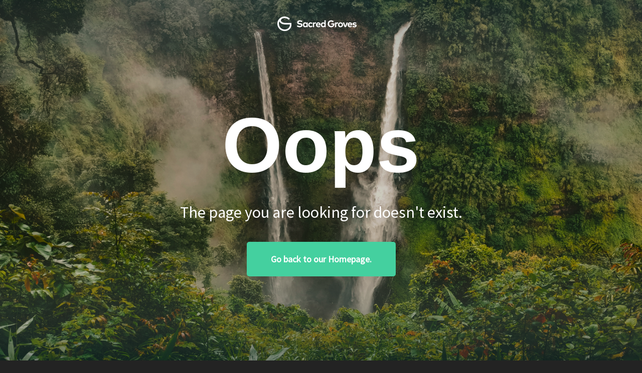

--- FILE ---
content_type: text/html; charset=utf-8
request_url: https://outshade.sacredgroves.earth/
body_size: 1745
content:
<!DOCTYPE html>
<html >
<head>
    <meta charset="UTF-8">
    <title>Oops... Page not found!</title>
    <link rel="icon" href="assets/img/favicon.ico" type="image/gif">
    <meta name="viewport" content="initial-scale=1, maximum-scale=1">
    <link href='https://fonts.googleapis.com/css?family=Source+Sans+Pro|Baloo+Chettan' rel='stylesheet' type='text/css'>
    <link rel="stylesheet" href="https://stackpath.bootstrapcdn.com/bootstrap/4.3.1/css/bootstrap.min.css" integrity="sha384-ggOyR0iXCbMQv3Xipma34MD+dH/1fQ784/j6cY/iJTQUOhcWr7x9JvoRxT2MZw1T" crossorigin="anonymous">

	<style>
	body {
	  margin: 0px;
	  background: url(assets/img/home.png) center/cover #232323;
	  font-weight: normal;
	  font-family: Source Sans Pro, Helvetica Neue, Helvetica, Arial, sans-serif;
	  font-size:16px;
	  color: #A68793;
	  overflow-x: hidden;
      overflow-y: hidden;
	  height: 100vh;
	}
	body::before {
	  content: ' ';
	  /*background: url(imgs/forest.png) center/cover;*/
	  width: 100%;
	  position: absolute;
	  z-index: 2
	}
	body::after {
	  content: ' ';
	  background: rgba(0, 0, 0, .2);
	  height: 100vh;
	  width: 100%;
	  position: absolute;
	  z-index: 0;
	  top: 0;
	  left: 0;
	}
	a {
	  text-decoration: none;
	  color: #fff;
	}
	h3 {
	  -webkit-transform: rotate(-45deg) translateY(-30px);
			  transform: rotate(-45deg) translateY(-30px);
	  color: white;
	  width: 100px;
	  font-family: 'Source Sans Pro', sans-serif;
	}

	/**********************************/
	/********** 3.0 Header  ***********/
	/**********************************/
	header {
	  padding: 15px 0 0;
	  background: -webkit-linear-gradient(rgba(0,0,0,.3),rgba(0,0,0,.2),transparent);
	  background: linear-gradient(rgba(0,0,0,.3),rgba(0,0,0,.2),transparent);
	}
	header img {
	  display:block;
	  margin: 15px 0;
	}
	header .nav > li > a {
	  font-weight: 900;
	}
	header .nav > li > a:focus,
	header .nav > li > a:hover {
	  background: transparent;
	  text-decoration: underline;
	  color: #fff
	}
	header .navbar-brand {
	  font-size: 18px;
	  font-family: 'Baloo Chettan', cursive;
	  text-shadow: 2px 2px rgba(0, 0, 0, .4);
	}
	header .navbar-brand:hover {
	  color: #eee;
	}
	header .navbar-brand span {
	  color: #9dab6e;
	}
	header .navbar-toggle {
	  background: rgba(0, 0, 0, .1);
	}
	header .navbar-toggle .icon-bar {
	  background: #9dab6e;
	}

	/**********************************/
	/****** 4.0 Content Styles  *******/
	/**********************************/
	.main {
	  margin-top: 25px;
	  margin-bottom: 25px;
	  text-align: center;
	  position: relative;
	}
	.main .scene {
	  z-index: 1;
	  padding: 0;
	  margin: 0;
	}
	.main .relative {
	  position: relative;
	  z-index: 13
	}
	.main h2 {
	  color: #fff;
	  font-size: 32px;
	  margin-bottom: 40px;
	}
	.main .error {
	  color: #fff;
	  font-size: 12vw;
	  text-align: center;
	  font-weight: 700;
	  font-family: sans-serif;
	  z-index: 1;
	  position: relative;
	}
	.main .btn {
	  border: solid 3px #44D09F;
      background-color: #44D09F;
	  font-size: 18px;
	  font-weight: 900;
	  padding: 18px 45px;
	  -webkit-border-radius: 5px;
	  -moz-border-radius: 5px;
	  border-radius: 5px;
	  color: #fff;
	}
	.main .btn:hover {
	  color: #fff;
      border: solid 3px#47DCA8;
      background-color: #47DCA8;
	}

	/**********************************/
	/******* 2.0 Ghost Elements *******/
	/**********************************/
	@media (max-width:768px) {
	  .main .error {
		font-size: 29vw;
	  }
	  .main .btn {
		padding: 18px 45px;
	  }
	}
	@media (max-width:568px) {
	  .main .btn {
		padding: 18px 25px;
	  }
	}
	</style>
  </head>

  <body>
  <div class="main">
    <div class="relative">
        <a class="navbar-brand" href="/"><img src="assets/img/dashLogo.png" /></a>
    </div>

    <div style="padding: 15vh 0px;">
        <ul id="scene" class="scene">
        <li class="layer" data-depth="0.13">
            <div class="error">Oops</div>
        </li>
        </ul>
        <div class="relative">
            <h2>The page you are looking for doesn't exist.</h2>
            <a class="btn" href="https://application.sacredgroves.earth">Go back to our Homepage.</a>
        </div>
    </div>
  </div>

	<script src="https://code.jquery.com/jquery-3.3.1.slim.min.js" integrity="sha384-q8i/X+965DzO0rT7abK41JStQIAqVgRVzpbzo5smXKp4YfRvH+8abtTE1Pi6jizo" crossorigin="anonymous"></script>
	<script src="https://stackpath.bootstrapcdn.com/bootstrap/4.3.1/js/bootstrap.min.js" integrity="sha384-JjSmVgyd0p3pXB1rRibZUAYoIIy6OrQ6VrjIEaFf/nJGzIxFDsf4x0xIM+B07jRM" crossorigin="anonymous"></script>
  <script src="assets/js/parallax.min.js"></script>
  <script>
    var scene = document.getElementById('scene');
    var parallax = new Parallax(scene);
  </script>
  </body>
</html>


--- FILE ---
content_type: text/html; charset=utf-8
request_url: https://outshade.sacredgroves.earth/assets/js/parallax.min.js
body_size: 1745
content:
<!DOCTYPE html>
<html >
<head>
    <meta charset="UTF-8">
    <title>Oops... Page not found!</title>
    <link rel="icon" href="assets/img/favicon.ico" type="image/gif">
    <meta name="viewport" content="initial-scale=1, maximum-scale=1">
    <link href='https://fonts.googleapis.com/css?family=Source+Sans+Pro|Baloo+Chettan' rel='stylesheet' type='text/css'>
    <link rel="stylesheet" href="https://stackpath.bootstrapcdn.com/bootstrap/4.3.1/css/bootstrap.min.css" integrity="sha384-ggOyR0iXCbMQv3Xipma34MD+dH/1fQ784/j6cY/iJTQUOhcWr7x9JvoRxT2MZw1T" crossorigin="anonymous">

	<style>
	body {
	  margin: 0px;
	  background: url(assets/img/home.png) center/cover #232323;
	  font-weight: normal;
	  font-family: Source Sans Pro, Helvetica Neue, Helvetica, Arial, sans-serif;
	  font-size:16px;
	  color: #A68793;
	  overflow-x: hidden;
      overflow-y: hidden;
	  height: 100vh;
	}
	body::before {
	  content: ' ';
	  /*background: url(imgs/forest.png) center/cover;*/
	  width: 100%;
	  position: absolute;
	  z-index: 2
	}
	body::after {
	  content: ' ';
	  background: rgba(0, 0, 0, .2);
	  height: 100vh;
	  width: 100%;
	  position: absolute;
	  z-index: 0;
	  top: 0;
	  left: 0;
	}
	a {
	  text-decoration: none;
	  color: #fff;
	}
	h3 {
	  -webkit-transform: rotate(-45deg) translateY(-30px);
			  transform: rotate(-45deg) translateY(-30px);
	  color: white;
	  width: 100px;
	  font-family: 'Source Sans Pro', sans-serif;
	}

	/**********************************/
	/********** 3.0 Header  ***********/
	/**********************************/
	header {
	  padding: 15px 0 0;
	  background: -webkit-linear-gradient(rgba(0,0,0,.3),rgba(0,0,0,.2),transparent);
	  background: linear-gradient(rgba(0,0,0,.3),rgba(0,0,0,.2),transparent);
	}
	header img {
	  display:block;
	  margin: 15px 0;
	}
	header .nav > li > a {
	  font-weight: 900;
	}
	header .nav > li > a:focus,
	header .nav > li > a:hover {
	  background: transparent;
	  text-decoration: underline;
	  color: #fff
	}
	header .navbar-brand {
	  font-size: 18px;
	  font-family: 'Baloo Chettan', cursive;
	  text-shadow: 2px 2px rgba(0, 0, 0, .4);
	}
	header .navbar-brand:hover {
	  color: #eee;
	}
	header .navbar-brand span {
	  color: #9dab6e;
	}
	header .navbar-toggle {
	  background: rgba(0, 0, 0, .1);
	}
	header .navbar-toggle .icon-bar {
	  background: #9dab6e;
	}

	/**********************************/
	/****** 4.0 Content Styles  *******/
	/**********************************/
	.main {
	  margin-top: 25px;
	  margin-bottom: 25px;
	  text-align: center;
	  position: relative;
	}
	.main .scene {
	  z-index: 1;
	  padding: 0;
	  margin: 0;
	}
	.main .relative {
	  position: relative;
	  z-index: 13
	}
	.main h2 {
	  color: #fff;
	  font-size: 32px;
	  margin-bottom: 40px;
	}
	.main .error {
	  color: #fff;
	  font-size: 12vw;
	  text-align: center;
	  font-weight: 700;
	  font-family: sans-serif;
	  z-index: 1;
	  position: relative;
	}
	.main .btn {
	  border: solid 3px #44D09F;
      background-color: #44D09F;
	  font-size: 18px;
	  font-weight: 900;
	  padding: 18px 45px;
	  -webkit-border-radius: 5px;
	  -moz-border-radius: 5px;
	  border-radius: 5px;
	  color: #fff;
	}
	.main .btn:hover {
	  color: #fff;
      border: solid 3px#47DCA8;
      background-color: #47DCA8;
	}

	/**********************************/
	/******* 2.0 Ghost Elements *******/
	/**********************************/
	@media (max-width:768px) {
	  .main .error {
		font-size: 29vw;
	  }
	  .main .btn {
		padding: 18px 45px;
	  }
	}
	@media (max-width:568px) {
	  .main .btn {
		padding: 18px 25px;
	  }
	}
	</style>
  </head>

  <body>
  <div class="main">
    <div class="relative">
        <a class="navbar-brand" href="/"><img src="assets/img/dashLogo.png" /></a>
    </div>

    <div style="padding: 15vh 0px;">
        <ul id="scene" class="scene">
        <li class="layer" data-depth="0.13">
            <div class="error">Oops</div>
        </li>
        </ul>
        <div class="relative">
            <h2>The page you are looking for doesn't exist.</h2>
            <a class="btn" href="https://application.sacredgroves.earth">Go back to our Homepage.</a>
        </div>
    </div>
  </div>

	<script src="https://code.jquery.com/jquery-3.3.1.slim.min.js" integrity="sha384-q8i/X+965DzO0rT7abK41JStQIAqVgRVzpbzo5smXKp4YfRvH+8abtTE1Pi6jizo" crossorigin="anonymous"></script>
	<script src="https://stackpath.bootstrapcdn.com/bootstrap/4.3.1/js/bootstrap.min.js" integrity="sha384-JjSmVgyd0p3pXB1rRibZUAYoIIy6OrQ6VrjIEaFf/nJGzIxFDsf4x0xIM+B07jRM" crossorigin="anonymous"></script>
  <script src="assets/js/parallax.min.js"></script>
  <script>
    var scene = document.getElementById('scene');
    var parallax = new Parallax(scene);
  </script>
  </body>
</html>
